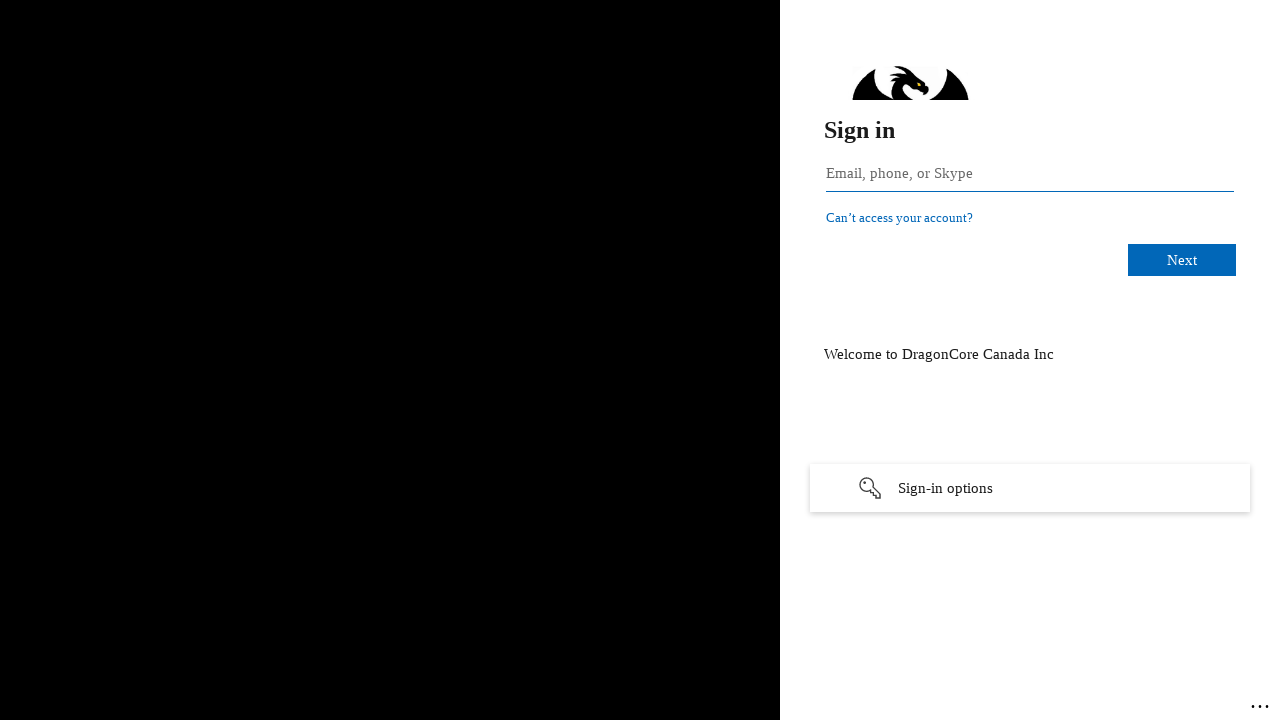

--- FILE ---
content_type: text/html; charset=utf-8
request_url: https://login.microsoftonline.com/aa512312-516f-49d1-94b5-68026dbd9c23/oauth2/v2.0/authorize?client_id=9a84dd58-1f47-417f-ae67-7cb8d7285ca5&redirect_uri=https%3A%2F%2F1sthussars.azurewebsites.net%2Fsignin-oidc&response_type=code&prompt=select_account&scope=openid%20profile%20offline_access%20User.Read.All&code_challenge=BO1e7NqZl46nnoG9ji-Oj7P5fqAtx2eRwR9puTmbQCc&code_challenge_method=S256&response_mode=form_post&nonce=638442015452682653.M2FlZjgxYWQtNDk3Ny00YWE3LWE5ZWEtNGZkOGFlNjk5OTQ2Zjk0YWFhZDYtNGQ2ZC00NTUyLWI1ODQtY2YzMTNkNDU0NTFj&client_info=1&x-client-brkrver=IDWeb.2.17.0.0&state=CfDJ8JkHa69JcklHltpE0hgQZgquduzcLmrANmNhhqEeopA30Go3tgXaYgN4zkPzVFCPYRi3tlipHty1bu_9blJrdLpczyINMYqtBSl6GBVdY4w7B9k_T0E6qmQI0ISBQdUZzD-nK8Pst0TAkIgv3ikdRs67yqHFQKfTGrlwWquQLbZDWEQu-U6ai8ZJKraHnDAkgnNpa0iKzZIt_AY8SIrjR7Gt9xfkoJlJnlerAah7NFawi3uq6WIiwG2tQEDrueRfDiReoaXDmmu77ucFa5uSO45MTg1ACfrRHzIdsv_sWZqRCzIpACybacVWNIpAvBOg4l1Mlanvd6hgem02j8Tdug0I0yyU3TPFznhL6YBciDt27nT2W3n9wWtxsdUjckA0cw5ODLm1ViahlAvsNrUeNge0BzszUargBNs1Sdj3rc7igLepN3VWJi3iGVqiRyy5cha9bDcLCFNpVfqveqSxEFlrG1uSKZmZOnHohhSJKGRK&x-client-SKU=ID_NET8_0&x-client-ver=7.3.1.0&sso_reload=true
body_size: 17560
content:


<!-- Copyright (C) Microsoft Corporation. All rights reserved. -->
<!DOCTYPE html>
<html dir="ltr" class="" lang="en">
<head>
    <title>Sign in to your account</title>
    <meta http-equiv="Content-Type" content="text/html; charset=UTF-8">
    <meta http-equiv="X-UA-Compatible" content="IE=edge">
    <meta name="viewport" content="width=device-width, initial-scale=1.0, maximum-scale=2.0, user-scalable=yes">
    <meta http-equiv="Pragma" content="no-cache">
    <meta http-equiv="Expires" content="-1">
    <link rel="preconnect" href="https://aadcdn.msauth.net" crossorigin>
<meta http-equiv="x-dns-prefetch-control" content="on">
<link rel="dns-prefetch" href="//aadcdn.msauth.net">
<link rel="dns-prefetch" href="//aadcdn.msftauth.net">

    <meta name="PageID" content="ConvergedSignIn" />
    <meta name="SiteID" content="" />
    <meta name="ReqLC" content="1033" />
    <meta name="LocLC" content="en-US" />


        <meta name="format-detection" content="telephone=no" />

    <noscript>
        <meta http-equiv="Refresh" content="0; URL=https://login.microsoftonline.com/jsdisabled" />
    </noscript>

    
    
<meta name="robots" content="none" />

<script type="text/javascript" nonce='iYVB9c-XtvzyZ4viiVFmfA'>//<![CDATA[
$Config={"fShowPersistentCookiesWarning":false,"urlMsaSignUp":"https://login.live.com/oauth20_authorize.srf?scope=openid+profile+email+offline_access\u0026response_type=code\u0026client_id=51483342-085c-4d86-bf88-cf50c7252078\u0026response_mode=form_post\u0026redirect_uri=https%3a%2f%2flogin.microsoftonline.com%2fcommon%2ffederation%2foauth2msa\u0026state=[base64]\u0026estsfed=1\u0026uaid=85d905864e22407ea8d503dc1b4142a3\u0026signup=1\u0026lw=1\u0026fl=easi2\u0026fci=9a84dd58-1f47-417f-ae67-7cb8d7285ca5","urlMsaLogout":"https://login.live.com/logout.srf?iframed_by=https%3a%2f%2flogin.microsoftonline.com","urlOtherIdpForget":"https://login.live.com/forgetme.srf?iframed_by=https%3a%2f%2flogin.microsoftonline.com","showCantAccessAccountLink":true,"arrExternalTrustedRealmFederatedIdps":[{"IdpType":400,"IdpSignInUrl":"https://login.live.com/oauth20_authorize.srf?scope=openid+profile+email+offline_access\u0026response_type=code\u0026client_id=51483342-085c-4d86-bf88-cf50c7252078\u0026response_mode=form_post\u0026redirect_uri=https%3a%2f%2flogin.microsoftonline.com%2fcommon%2ffederation%2foauth2msa\u0026state=[base64]\u0026estsfed=1\u0026uaid=85d905864e22407ea8d503dc1b4142a3\u0026fci=9a84dd58-1f47-417f-ae67-7cb8d7285ca5\u0026idp_hint=github.com","DisplayName":"GitHub","Promoted":false}],"fEnableShowResendCode":true,"iShowResendCodeDelay":90000,"sSMSCtryPhoneData":"AF~Afghanistan~93!!!AX~Åland Islands~358!!!AL~Albania~355!!!DZ~Algeria~213!!!AS~American Samoa~1!!!AD~Andorra~376!!!AO~Angola~244!!!AI~Anguilla~1!!!AG~Antigua and Barbuda~1!!!AR~Argentina~54!!!AM~Armenia~374!!!AW~Aruba~297!!!AC~Ascension Island~247!!!AU~Australia~61!!!AT~Austria~43!!!AZ~Azerbaijan~994!!!BS~Bahamas~1!!!BH~Bahrain~973!!!BD~Bangladesh~880!!!BB~Barbados~1!!!BY~Belarus~375!!!BE~Belgium~32!!!BZ~Belize~501!!!BJ~Benin~229!!!BM~Bermuda~1!!!BT~Bhutan~975!!!BO~Bolivia~591!!!BQ~Bonaire~599!!!BA~Bosnia and Herzegovina~387!!!BW~Botswana~267!!!BR~Brazil~55!!!IO~British Indian Ocean Territory~246!!!VG~British Virgin Islands~1!!!BN~Brunei~673!!!BG~Bulgaria~359!!!BF~Burkina Faso~226!!!BI~Burundi~257!!!CV~Cabo Verde~238!!!KH~Cambodia~855!!!CM~Cameroon~237!!!CA~Canada~1!!!KY~Cayman Islands~1!!!CF~Central African Republic~236!!!TD~Chad~235!!!CL~Chile~56!!!CN~China~86!!!CX~Christmas Island~61!!!CC~Cocos (Keeling) Islands~61!!!CO~Colombia~57!!!KM~Comoros~269!!!CG~Congo~242!!!CD~Congo (DRC)~243!!!CK~Cook Islands~682!!!CR~Costa Rica~506!!!CI~Côte d\u0027Ivoire~225!!!HR~Croatia~385!!!CU~Cuba~53!!!CW~Curaçao~599!!!CY~Cyprus~357!!!CZ~Czechia~420!!!DK~Denmark~45!!!DJ~Djibouti~253!!!DM~Dominica~1!!!DO~Dominican Republic~1!!!EC~Ecuador~593!!!EG~Egypt~20!!!SV~El Salvador~503!!!GQ~Equatorial Guinea~240!!!ER~Eritrea~291!!!EE~Estonia~372!!!ET~Ethiopia~251!!!FK~Falkland Islands~500!!!FO~Faroe Islands~298!!!FJ~Fiji~679!!!FI~Finland~358!!!FR~France~33!!!GF~French Guiana~594!!!PF~French Polynesia~689!!!GA~Gabon~241!!!GM~Gambia~220!!!GE~Georgia~995!!!DE~Germany~49!!!GH~Ghana~233!!!GI~Gibraltar~350!!!GR~Greece~30!!!GL~Greenland~299!!!GD~Grenada~1!!!GP~Guadeloupe~590!!!GU~Guam~1!!!GT~Guatemala~502!!!GG~Guernsey~44!!!GN~Guinea~224!!!GW~Guinea-Bissau~245!!!GY~Guyana~592!!!HT~Haiti~509!!!HN~Honduras~504!!!HK~Hong Kong SAR~852!!!HU~Hungary~36!!!IS~Iceland~354!!!IN~India~91!!!ID~Indonesia~62!!!IR~Iran~98!!!IQ~Iraq~964!!!IE~Ireland~353!!!IM~Isle of Man~44!!!IL~Israel~972!!!IT~Italy~39!!!JM~Jamaica~1!!!JP~Japan~81!!!JE~Jersey~44!!!JO~Jordan~962!!!KZ~Kazakhstan~7!!!KE~Kenya~254!!!KI~Kiribati~686!!!KR~Korea~82!!!KW~Kuwait~965!!!KG~Kyrgyzstan~996!!!LA~Laos~856!!!LV~Latvia~371!!!LB~Lebanon~961!!!LS~Lesotho~266!!!LR~Liberia~231!!!LY~Libya~218!!!LI~Liechtenstein~423!!!LT~Lithuania~370!!!LU~Luxembourg~352!!!MO~Macao SAR~853!!!MG~Madagascar~261!!!MW~Malawi~265!!!MY~Malaysia~60!!!MV~Maldives~960!!!ML~Mali~223!!!MT~Malta~356!!!MH~Marshall Islands~692!!!MQ~Martinique~596!!!MR~Mauritania~222!!!MU~Mauritius~230!!!YT~Mayotte~262!!!MX~Mexico~52!!!FM~Micronesia~691!!!MD~Moldova~373!!!MC~Monaco~377!!!MN~Mongolia~976!!!ME~Montenegro~382!!!MS~Montserrat~1!!!MA~Morocco~212!!!MZ~Mozambique~258!!!MM~Myanmar~95!!!NA~Namibia~264!!!NR~Nauru~674!!!NP~Nepal~977!!!NL~Netherlands~31!!!NC~New Caledonia~687!!!NZ~New Zealand~64!!!NI~Nicaragua~505!!!NE~Niger~227!!!NG~Nigeria~234!!!NU~Niue~683!!!NF~Norfolk Island~672!!!KP~North Korea~850!!!MK~North Macedonia~389!!!MP~Northern Mariana Islands~1!!!NO~Norway~47!!!OM~Oman~968!!!PK~Pakistan~92!!!PW~Palau~680!!!PS~Palestinian Authority~970!!!PA~Panama~507!!!PG~Papua New Guinea~675!!!PY~Paraguay~595!!!PE~Peru~51!!!PH~Philippines~63!!!PL~Poland~48!!!PT~Portugal~351!!!PR~Puerto Rico~1!!!QA~Qatar~974!!!RE~Réunion~262!!!RO~Romania~40!!!RU~Russia~7!!!RW~Rwanda~250!!!BL~Saint Barthélemy~590!!!KN~Saint Kitts and Nevis~1!!!LC~Saint Lucia~1!!!MF~Saint Martin~590!!!PM~Saint Pierre and Miquelon~508!!!VC~Saint Vincent and the Grenadines~1!!!WS~Samoa~685!!!SM~San Marino~378!!!ST~São Tomé and Príncipe~239!!!SA~Saudi Arabia~966!!!SN~Senegal~221!!!RS~Serbia~381!!!SC~Seychelles~248!!!SL~Sierra Leone~232!!!SG~Singapore~65!!!SX~Sint Maarten~1!!!SK~Slovakia~421!!!SI~Slovenia~386!!!SB~Solomon Islands~677!!!SO~Somalia~252!!!ZA~South Africa~27!!!SS~South Sudan~211!!!ES~Spain~34!!!LK~Sri Lanka~94!!!SH~St Helena, Ascension, and Tristan da Cunha~290!!!SD~Sudan~249!!!SR~Suriname~597!!!SJ~Svalbard~47!!!SZ~Swaziland~268!!!SE~Sweden~46!!!CH~Switzerland~41!!!SY~Syria~963!!!TW~Taiwan~886!!!TJ~Tajikistan~992!!!TZ~Tanzania~255!!!TH~Thailand~66!!!TL~Timor-Leste~670!!!TG~Togo~228!!!TK~Tokelau~690!!!TO~Tonga~676!!!TT~Trinidad and Tobago~1!!!TA~Tristan da Cunha~290!!!TN~Tunisia~216!!!TR~Turkey~90!!!TM~Turkmenistan~993!!!TC~Turks and Caicos Islands~1!!!TV~Tuvalu~688!!!VI~U.S. Virgin Islands~1!!!UG~Uganda~256!!!UA~Ukraine~380!!!AE~United Arab Emirates~971!!!GB~United Kingdom~44!!!US~United States~1!!!UY~Uruguay~598!!!UZ~Uzbekistan~998!!!VU~Vanuatu~678!!!VA~Vatican City~39!!!VE~Venezuela~58!!!VN~Vietnam~84!!!WF~Wallis and Futuna~681!!!YE~Yemen~967!!!ZM~Zambia~260!!!ZW~Zimbabwe~263","fUseInlinePhoneNumber":true,"fDetectBrowserCapabilities":true,"fUseMinHeight":true,"fShouldSupportTargetCredentialForRecovery":true,"fAvoidNewOtcGenerationWhenAlreadySent":true,"fUseCertificateInterstitialView":true,"fIsPasskeySupportEnabled":true,"arrPromotedFedCredTypes":[],"fShowUserAlreadyExistErrorHandling":true,"fBlockOnAppleEmailClaimError":true,"fIsVerifiableCredentialsSupportEnabled":true,"iVerifiableCredentialPresentationPollingIntervalSeconds":0.5,"iVerifiableCredentialPresentationPollingTimeoutSeconds":300,"fIsQrPinEnabled":true,"fPasskeyAssertionRedirect":true,"fFixUrlExternalIdpFederation":true,"fEnableBackButtonBugFix":true,"fEnableTotalLossRecovery":true,"fUpdatePromotedCredTypesOrder":true,"fUseNewPromotedCredsComponent":true,"urlSessionState":"https://login.microsoftonline.com/common/DeviceCodeStatus","urlResetPassword":"https://passwordreset.microsoftonline.com/?ru=https%3a%2f%2flogin.microsoftonline.com%2faa512312-516f-49d1-94b5-68026dbd9c23%2freprocess%3fctx%[base64]\u0026mkt=en-US\u0026hosted=0\u0026device_platform=macOS","urlMsaResetPassword":"https://account.live.com/password/reset?wreply=https%3a%2f%2flogin.microsoftonline.com%2faa512312-516f-49d1-94b5-68026dbd9c23%2freprocess%3fctx%[base64]\u0026mkt=en-US","fFixUrlResetPassword":true,"urlGetCredentialType":"https://login.microsoftonline.com/common/GetCredentialType?mkt=en-US","urlGetRecoveryCredentialType":"https://login.microsoftonline.com/common/getrecoverycredentialtype?mkt=en-US","urlGetOneTimeCode":"https://login.microsoftonline.com/common/GetOneTimeCode","urlLogout":"https://login.microsoftonline.com/aa512312-516f-49d1-94b5-68026dbd9c23/uxlogout","urlForget":"https://login.microsoftonline.com/forgetuser","urlDisambigRename":"https://go.microsoft.com/fwlink/p/?LinkID=733247","urlGoToAADError":"https://login.live.com/oauth20_authorize.srf?scope=openid+profile+email+offline_access\u0026response_type=code\u0026client_id=51483342-085c-4d86-bf88-cf50c7252078\u0026response_mode=form_post\u0026redirect_uri=https%3a%2f%2flogin.microsoftonline.com%2fcommon%2ffederation%2foauth2msa\u0026state=[base64]\u0026estsfed=1\u0026uaid=85d905864e22407ea8d503dc1b4142a3\u0026fci=9a84dd58-1f47-417f-ae67-7cb8d7285ca5","urlDeviceFingerprinting":"","urlPIAEndAuth":"https://login.microsoftonline.com/common/PIA/EndAuth","urlStartTlr":"https://login.microsoftonline.com/aa512312-516f-49d1-94b5-68026dbd9c23/tlr/start","fKMSIEnabled":false,"iLoginMode":1,"fAllowPhoneSignIn":true,"fAllowPhoneInput":true,"fAllowSkypeNameLogin":true,"iMaxPollErrors":5,"iPollingTimeout":300,"srsSuccess":true,"fShowSwitchUser":true,"arrValErrs":["16000"],"sErrorCode":"16000","sWAMExtension":"ppnbnpeolgkicgegkbkbjmhlideopiji","sWAMChannel":"53ee284d-920a-4b59-9d30-a60315b26836","sErrTxt":"","sResetPasswordPrefillParam":"username","onPremPasswordValidationConfig":{"isUserRealmPrecheckEnabled":true},"fSwitchDisambig":true,"oCancelPostParams":{"error":"access_denied","error_subcode":"cancel","state":"[base64]","canary":"BtQceDF5Pekd62vsH8dk+IRfvsrifidqUM9ACY4T94Q=5:1:CANARY:jOBFiYmMbhKt8lDsfOzoI2fDTkTKrwaMlzyhaUjVv6o="},"iRemoteNgcPollingType":2,"fUseNewNoPasswordTypes":true,"urlAadSignup":"https://signup.microsoft.com/signup?sku=teams_commercial_trial\u0026origin=ests\u0026culture=en-US","urlTenantedEndpointFormat":"https://login.microsoftonline.com/{0}/oauth2/v2.0/authorize?client_id=9a84dd58-1f47-417f-ae67-7cb8d7285ca5\u0026redirect_uri=https%3a%2f%2f1sthussars.azurewebsites.net%2fsignin-oidc\u0026response_type=code\u0026prompt=select_account\u0026scope=openid+profile+offline_access+User.Read.All\u0026code_challenge=BO1e7NqZl46nnoG9ji-Oj7P5fqAtx2eRwR9puTmbQCc\u0026code_challenge_method=S256\u0026response_mode=form_post\u0026nonce=638442015452682653.M2FlZjgxYWQtNDk3Ny00YWE3LWE5ZWEtNGZkOGFlNjk5OTQ2Zjk0YWFhZDYtNGQ2ZC00NTUyLWI1ODQtY2YzMTNkNDU0NTFj\u0026client_info=1\u0026x-client-brkrver=IDWeb.2.17.0.0\u0026state=[base64]\u0026x-client-SKU=ID_NET8_0\u0026x-client-ver=7.3.1.0\u0026sso_reload=true\u0026allowbacktocommon=True","sCloudInstanceName":"microsoftonline.com","fShowSignInOptionsAsButton":true,"fUseNewPhoneSignInError":true,"fIsUpdatedAutocompleteEnabled":true,"fActivateFocusOnApprovalNumberRemoteNGC":true,"fIsPasskey":true,"fEnableDFPIntegration":true,"fEnableCenterFocusedApprovalNumber":true,"fShowPassKeyErrorUCP":true,"fFixPhoneDisambigSignupRedirect":true,"fEnableQrCodeA11YFixes":true,"fEnablePasskeyAwpError":true,"fEnableAuthenticatorTimeoutFix":true,"fEnablePasskeyAutofillUI":true,"sCrossDomainCanary":"[base64]","arrExcludedDisplayNames":["unknown"],"fFixShowRevealPassword":true,"fRemoveTLRFragment":true,"iMaxStackForKnockoutAsyncComponents":10000,"fShowButtons":true,"urlCdn":"https://aadcdn.msauth.net/shared/1.0/","urlDefaultFavicon":"https://aadcdn.msauthimages.net/dbd5a2dd-zyg2aqimqclewn8dgmslkgimzaab-tcxqqskb-uxpxk/logintenantbranding/0/favicon?ts=638236596913971134","urlFooterTOU":"https://www.microsoft.com/en-US/servicesagreement/","urlFooterPrivacy":"https://privacy.microsoft.com/en-US/privacystatement","urlPost":"https://login.microsoftonline.com/aa512312-516f-49d1-94b5-68026dbd9c23/login","urlPostAad":"https://login.microsoftonline.com/aa512312-516f-49d1-94b5-68026dbd9c23/login","urlPostMsa":"https://login.live.com/ppsecure/partnerpost.srf?scope=openid+profile+email+offline_access\u0026response_type=code\u0026client_id=51483342-085c-4d86-bf88-cf50c7252078\u0026response_mode=form_post\u0026redirect_uri=https%3a%2f%2flogin.microsoftonline.com%2fcommon%2ffederation%2foauth2msa\u0026state=[base64]\u0026flow=fido\u0026estsfed=1\u0026uaid=85d905864e22407ea8d503dc1b4142a3\u0026fci=9a84dd58-1f47-417f-ae67-7cb8d7285ca5","urlRefresh":"https://login.microsoftonline.com/aa512312-516f-49d1-94b5-68026dbd9c23/reprocess?ctx=[base64]\u0026prompt=select_account","urlCancel":"https://1sthussars.azurewebsites.net/signin-oidc","urlResume":"https://login.microsoftonline.com/aa512312-516f-49d1-94b5-68026dbd9c23/resume?ctx=[base64]","iPawnIcon":0,"iPollingInterval":1,"sPOST_Username":"","fEnableNumberMatching":true,"sFT":"[base64]","sFTName":"flowToken","sSessionIdentifierName":"code","sCtx":"[base64]","iProductIcon":-1,"fEnableOneDSClientTelemetry":true,"urlReportPageLoad":"https://login.microsoftonline.com/common/instrumentation/reportpageload?mkt=en-US","staticTenantBranding":[{"Locale":0,"BannerLogo":"https://aadcdn.msauthimages.net/dbd5a2dd-zyg2aqimqclewn8dgmslkgimzaab-tcxqqskb-uxpxk/logintenantbranding/0/bannerlogo?ts=637710296800268225","TileLogo":"https://aadcdn.msauthimages.net/dbd5a2dd-zyg2aqimqclewn8dgmslkgimzaab-tcxqqskb-uxpxk/logintenantbranding/0/tilelogo?ts=637710296805343074","TileDarkLogo":"https://aadcdn.msauthimages.net/dbd5a2dd-zyg2aqimqclewn8dgmslkgimzaab-tcxqqskb-uxpxk/logintenantbranding/0/squarelogodark?ts=637710296812203597","Illustration":"https://aadcdn.msauthimages.net/dbd5a2dd-zyg2aqimqclewn8dgmslkgimzaab-tcxqqskb-uxpxk/logintenantbranding/0/illustration?ts=637711124343124349","BackgroundColor":"#000000","BoilerPlateText":"<p>Welcome to DragonCore Canada Inc</p>\n","KeepMeSignedInDisabled":false,"UseTransparentLightBox":false,"LayoutTemplateConfig":{"showHeader":false,"headerLogo":"","layoutType":1,"hideCantAccessYourAccount":false,"hideForgotMyPassword":false,"hideResetItNow":false,"hideAccountResetCredentials":false,"showFooter":false,"hideTOU":false,"hidePrivacy":false},"Favicon":"https://aadcdn.msauthimages.net/dbd5a2dd-zyg2aqimqclewn8dgmslkgimzaab-tcxqqskb-uxpxk/logintenantbranding/0/favicon?ts=638236596913971134"}],"oAppCobranding":{},"iBackgroundImage":4,"arrSessions":[],"fApplicationInsightsEnabled":false,"iApplicationInsightsEnabledPercentage":0,"urlSetDebugMode":"https://login.microsoftonline.com/common/debugmode","fEnableCssAnimation":true,"fDisableAnimationIfAnimationEndUnsupported":true,"fAllowGrayOutLightBox":true,"fUseMsaSessionState":true,"fIsRemoteNGCSupported":true,"desktopSsoConfig":{"isEdgeAnaheimAllowed":true,"iwaEndpointUrlFormat":"https://autologon.microsoftazuread-sso.com/{0}/winauth/sso?client-request-id=85d90586-4e22-407e-a8d5-03dc1b4142a3","iwaSsoProbeUrlFormat":"https://autologon.microsoftazuread-sso.com/{0}/winauth/ssoprobe?client-request-id=85d90586-4e22-407e-a8d5-03dc1b4142a3","iwaIFrameUrlFormat":"https://autologon.microsoftazuread-sso.com/{0}/winauth/iframe?client-request-id=85d90586-4e22-407e-a8d5-03dc1b4142a3\u0026isAdalRequest=False","iwaRequestTimeoutInMs":10000,"startDesktopSsoOnPageLoad":false,"progressAnimationTimeout":10000,"isEdgeAllowed":false,"minDssoEdgeVersion":"17","isSafariAllowed":true,"redirectUri":"https://1sthussars.azurewebsites.net/signin-oidc","redirectDssoErrorPostParams":{"error":"interaction_required","error_description":"Seamless single sign on failed for the user. This can happen if the user is unable to access on premises AD or intranet zone is not configured correctly Trace ID: 2f07c6e0-e0c8-4c7b-8d19-967b30f4b700 Correlation ID: 85d90586-4e22-407e-a8d5-03dc1b4142a3 Timestamp: 2026-01-20 02:39:39Z","state":"[base64]","canary":"BtQceDF5Pekd62vsH8dk+IRfvsrifidqUM9ACY4T94Q=5:1:CANARY:jOBFiYmMbhKt8lDsfOzoI2fDTkTKrwaMlzyhaUjVv6o="},"isIEAllowedForSsoProbe":true,"edgeRedirectUri":"https://autologon.microsoftazuread-sso.com/aa512312-516f-49d1-94b5-68026dbd9c23/winauth/sso/edgeredirect?client-request-id=85d90586-4e22-407e-a8d5-03dc1b4142a3\u0026origin=login.microsoftonline.com\u0026is_redirected=1","isFlowTokenPassedInEdge":true},"urlLogin":"https://login.microsoftonline.com/aa512312-516f-49d1-94b5-68026dbd9c23/reprocess?ctx=[base64]","urlDssoStatus":"https://login.microsoftonline.com/common/instrumentation/dssostatus","iSessionPullType":2,"fUseSameSite":true,"iAllowedIdentities":2,"uiflavor":1001,"urlFidoHelp":"https://go.microsoft.com/fwlink/?linkid=2013738","fShouldPlatformKeyBeSuppressed":true,"urlFidoLogin":"https://login.microsoft.com/aa512312-516f-49d1-94b5-68026dbd9c23/fido/get?uiflavor=Web","fIsFidoSupported":true,"fLoadStringCustomizationPromises":true,"fUseAlternateTextForSwitchToCredPickerLink":true,"fOfflineAccountVisible":false,"fEnableUserStateFix":true,"fAccessPassSupported":true,"fShowAccessPassPeek":true,"fUpdateSessionPollingLogic":true,"fEnableShowPickerCredObservable":true,"fFetchSessionsSkipDsso":true,"fIsCiamUserFlowUxNewLogicEnabled":true,"fUseNonMicrosoftDefaultBrandingForCiam":true,"sCompanyDisplayName":"DragonCore Canada Inc","fRemoveCustomCss":true,"fFixUICrashForApiRequestHandler":true,"fShowUpdatedKoreanPrivacyFooter":true,"fUsePostCssHotfix":true,"fFixUserFlowBranding":true,"fIsQrCodePinSupported":true,"fEnablePasskeyNullFix":true,"fEnableRefreshCookiesFix":true,"fEnableWebNativeBridgeInterstitialUx":true,"fEnableWindowParentingFix":true,"fEnableNativeBridgeErrors":true,"urlAcmaServerPath":"https://login.microsoftonline.com","sTenantId":"aa512312-516f-49d1-94b5-68026dbd9c23","sMkt":"en-US","fIsDesktop":true,"fUpdateConfigInit":true,"fLogDisallowedCssProperties":true,"fDisallowExternalFonts":true,"sFidoChallenge":"O.eyJ0eXAiOiJKV1QiLCJhbGciOiJSUzI1NiIsIng1dCI6IlBjWDk4R1g0MjBUMVg2c0JEa3poUW1xZ3dNVSJ9.eyJhdWQiOiJ1cm46bWljcm9zb2Z0OmZpZG86Y2hhbGxlbmdlIiwiaXNzIjoiaHR0cHM6Ly9sb2dpbi5taWNyb3NvZnQuY29tIiwiaWF0IjoxNzY4ODc2Nzc5LCJuYmYiOjE3Njg4NzY3NzksImV4cCI6MTc2ODg3NzA3OX0.[base64]","scid":1013,"hpgact":1800,"hpgid":1104,"pgid":"ConvergedSignIn","apiCanary":"[base64]","canary":"BtQceDF5Pekd62vsH8dk+IRfvsrifidqUM9ACY4T94Q=5:1:CANARY:jOBFiYmMbhKt8lDsfOzoI2fDTkTKrwaMlzyhaUjVv6o=","sCanaryTokenName":"canary","fSkipRenderingNewCanaryToken":false,"fEnableNewCsrfProtection":true,"correlationId":"85d90586-4e22-407e-a8d5-03dc1b4142a3","sessionId":"2f07c6e0-e0c8-4c7b-8d19-967b30f4b700","sRingId":"R4","locale":{"mkt":"en-US","lcid":1033},"slMaxRetry":2,"slReportFailure":true,"strings":{"desktopsso":{"authenticatingmessage":"Trying to sign you in"}},"enums":{"ClientMetricsModes":{"None":0,"SubmitOnPost":1,"SubmitOnRedirect":2,"InstrumentPlt":4}},"urls":{"instr":{"pageload":"https://login.microsoftonline.com/common/instrumentation/reportpageload","dssostatus":"https://login.microsoftonline.com/common/instrumentation/dssostatus"}},"browser":{"ltr":1,"Chrome":1,"_Mac":1,"_M131":1,"_D0":1,"Full":1,"RE_WebKit":1,"b":{"name":"Chrome","major":131,"minor":0},"os":{"name":"OSX","version":"10.15.7"},"V":"131.0"},"watson":{"url":"/common/handlers/watson","bundle":"https://aadcdn.msauth.net/ests/2.1/content/cdnbundles/watson.min_q5ptmu8aniymd4ftuqdkda2.js","sbundle":"https://aadcdn.msauth.net/ests/2.1/content/cdnbundles/watsonsupportwithjquery.3.5.min_dc940oomzau4rsu8qesnvg2.js","fbundle":"https://aadcdn.msauth.net/ests/2.1/content/cdnbundles/frameworksupport.min_oadrnc13magb009k4d20lg2.js","resetErrorPeriod":5,"maxCorsErrors":-1,"maxInjectErrors":5,"maxErrors":10,"maxTotalErrors":3,"expSrcs":["https://login.microsoftonline.com","https://aadcdn.msauth.net/","https://aadcdn.msftauth.net/",".login.microsoftonline.com"],"envErrorRedirect":true,"envErrorUrl":"/common/handlers/enverror"},"loader":{"cdnRoots":["https://aadcdn.msauth.net/","https://aadcdn.msftauth.net/"],"logByThrowing":true,"tenantBrandingCdnRoots":["aadcdn.msauthimages.net","aadcdn.msftauthimages.net"]},"serverDetails":{"slc":"ProdSlices","dc":"NCUS","ri":"CH0XXXX","ver":{"v":[2,1,23173,3]},"rt":"2026-01-20T02:39:39","et":40},"clientEvents":{"enabled":true,"telemetryEnabled":true,"useOneDSEventApi":true,"flush":60000,"autoPost":true,"autoPostDelay":1000,"minEvents":1,"maxEvents":1,"pltDelay":500,"appInsightsConfig":{"instrumentationKey":"69adc3c768bd4dc08c19416121249fcc-66f1668a-797b-4249-95e3-6c6651768c28-7293","webAnalyticsConfiguration":{"autoCapture":{"jsError":true}}},"defaultEventName":"IDUX_ESTSClientTelemetryEvent_WebWatson","serviceID":3,"endpointUrl":""},"fApplyAsciiRegexOnInput":true,"country":"US","fBreakBrandingSigninString":true,"bsso":{"states":{"START":"start","INPROGRESS":"in-progress","END":"end","END_SSO":"end-sso","END_USERS":"end-users"},"nonce":"AwABEgEAAAADAOz_BQD0_5SD_jBQ95yb5BsCPnsPlQSkSMrfWMDSryGb8Cpn1Uv5Pa4xg14iyyCZ-u4auZZQyNihv32NNcerwW7NclaTSAwgAA","overallTimeoutMs":4000,"telemetry":{"type":"ChromeSsoTelemetry","nonce":"AwABDwEAAAADAOz_BQD0__eUsaAo_tn-aZg1-q3q7sbTxTnwA_R2b6LC5Uspv_Y81yK81jopgRxVZOjFl-4kTCr1ojqdGlYfnAAOjdbsSBnQdl7_OFM-QFR0EiAfPAJLIAA","reportStates":[]},"redirectEndStates":["end"],"cookieNames":{"aadSso":"AADSSO","winSso":"ESTSSSO","ssoTiles":"ESTSSSOTILES","ssoPulled":"SSOCOOKIEPULLED","userList":"ESTSUSERLIST"},"type":"chrome","reason":"Pull suppressed because it was already attempted and the current URL was reloaded."},"urlNoCookies":"https://login.microsoftonline.com/cookiesdisabled","fTrimChromeBssoUrl":true,"inlineMode":5,"fShowCopyDebugDetailsLink":true,"fTenantBrandingCdnAddEventHandlers":true,"fAddTryCatchForIFrameRedirects":true};
//]]></script> 
<script type="text/javascript" nonce='iYVB9c-XtvzyZ4viiVFmfA'>//<![CDATA[
!function(){var e=window,r=e.$Debug=e.$Debug||{},t=e.$Config||{};if(!r.appendLog){var n=[],o=0;r.appendLog=function(e){var r=t.maxDebugLog||25,i=(new Date).toUTCString()+":"+e;n.push(o+":"+i),n.length>r&&n.shift(),o++},r.getLogs=function(){return n}}}(),function(){function e(e,r){function t(i){var a=e[i];if(i<n-1){return void(o.r[a]?t(i+1):o.when(a,function(){t(i+1)}))}r(a)}var n=e.length;t(0)}function r(e,r,i){function a(){var e=!!s.method,o=e?s.method:i[0],a=s.extraArgs||[],u=n.$WebWatson;try{
var c=t(i,!e);if(a&&a.length>0){for(var d=a.length,l=0;l<d;l++){c.push(a[l])}}o.apply(r,c)}catch(e){return void(u&&u.submitFromException&&u.submitFromException(e))}}var s=o.r&&o.r[e];return r=r||this,s&&(s.skipTimeout?a():n.setTimeout(a,0)),s}function t(e,r){return Array.prototype.slice.call(e,r?1:0)}var n=window;n.$Do||(n.$Do={"q":[],"r":[],"removeItems":[],"lock":0,"o":[]});var o=n.$Do;o.when=function(t,n){function i(e){r(e,a,s)||o.q.push({"id":e,"c":a,"a":s})}var a=0,s=[],u=1;"function"==typeof n||(a=n,
u=2);for(var c=u;c<arguments.length;c++){s.push(arguments[c])}t instanceof Array?e(t,i):i(t)},o.register=function(e,t,n){if(!o.r[e]){o.o.push(e);var i={};if(t&&(i.method=t),n&&(i.skipTimeout=n),arguments&&arguments.length>3){i.extraArgs=[];for(var a=3;a<arguments.length;a++){i.extraArgs.push(arguments[a])}}o.r[e]=i,o.lock++;try{for(var s=0;s<o.q.length;s++){var u=o.q[s];u.id==e&&r(e,u.c,u.a)&&o.removeItems.push(u)}}catch(e){throw e}finally{if(0===--o.lock){for(var c=0;c<o.removeItems.length;c++){
for(var d=o.removeItems[c],l=0;l<o.q.length;l++){if(o.q[l]===d){o.q.splice(l,1);break}}}o.removeItems=[]}}}},o.unregister=function(e){o.r[e]&&delete o.r[e]}}(),function(e,r){function t(){if(!a){if(!r.body){return void setTimeout(t)}a=!0,e.$Do.register("doc.ready",0,!0)}}function n(){if(!s){if(!r.body){return void setTimeout(n)}t(),s=!0,e.$Do.register("doc.load",0,!0),i()}}function o(e){(r.addEventListener||"load"===e.type||"complete"===r.readyState)&&t()}function i(){
r.addEventListener?(r.removeEventListener("DOMContentLoaded",o,!1),e.removeEventListener("load",n,!1)):r.attachEvent&&(r.detachEvent("onreadystatechange",o),e.detachEvent("onload",n))}var a=!1,s=!1;if("complete"===r.readyState){return void setTimeout(n)}!function(){r.addEventListener?(r.addEventListener("DOMContentLoaded",o,!1),e.addEventListener("load",n,!1)):r.attachEvent&&(r.attachEvent("onreadystatechange",o),e.attachEvent("onload",n))}()}(window,document),function(){function e(){
return f.$Config||f.ServerData||{}}function r(e,r){var t=f.$Debug;t&&t.appendLog&&(r&&(e+=" '"+(r.src||r.href||"")+"'",e+=", id:"+(r.id||""),e+=", async:"+(r.async||""),e+=", defer:"+(r.defer||"")),t.appendLog(e))}function t(){var e=f.$B;if(void 0===d){if(e){d=e.IE}else{var r=f.navigator.userAgent;d=-1!==r.indexOf("MSIE ")||-1!==r.indexOf("Trident/")}}return d}function n(){var e=f.$B;if(void 0===l){if(e){l=e.RE_Edge}else{var r=f.navigator.userAgent;l=-1!==r.indexOf("Edge")}}return l}function o(e){
var r=e.indexOf("?"),t=r>-1?r:e.length,n=e.lastIndexOf(".",t);return e.substring(n,n+v.length).toLowerCase()===v}function i(){var r=e();return(r.loader||{}).slReportFailure||r.slReportFailure||!1}function a(){return(e().loader||{}).redirectToErrorPageOnLoadFailure||!1}function s(){return(e().loader||{}).logByThrowing||!1}function u(e){if(!t()&&!n()){return!1}var r=e.src||e.href||"";if(!r){return!0}if(o(r)){var i,a,s;try{i=e.sheet,a=i&&i.cssRules,s=!1}catch(e){s=!0}if(i&&!a&&s){return!0}
if(i&&a&&0===a.length){return!0}}return!1}function c(){function t(e){g.getElementsByTagName("head")[0].appendChild(e)}function n(e,r,t,n){var u=null;return u=o(e)?i(e):"script"===n.toLowerCase()?a(e):s(e,n),r&&(u.id=r),"function"==typeof u.setAttribute&&(u.setAttribute("crossorigin","anonymous"),t&&"string"==typeof t&&u.setAttribute("integrity",t)),u}function i(e){var r=g.createElement("link");return r.rel="stylesheet",r.type="text/css",r.href=e,r}function a(e){
var r=g.createElement("script"),t=g.querySelector("script[nonce]");if(r.type="text/javascript",r.src=e,r.defer=!1,r.async=!1,t){var n=t.nonce||t.getAttribute("nonce");r.setAttribute("nonce",n)}return r}function s(e,r){var t=g.createElement(r);return t.src=e,t}function d(e,r){if(e&&e.length>0&&r){for(var t=0;t<e.length;t++){if(-1!==r.indexOf(e[t])){return!0}}}return!1}function l(r){if(e().fTenantBrandingCdnAddEventHandlers){var t=d(E,r)?E:b;if(!(t&&t.length>1)){return r}for(var n=0;n<t.length;n++){
if(-1!==r.indexOf(t[n])){var o=t[n+1<t.length?n+1:0],i=r.substring(t[n].length);return"https://"!==t[n].substring(0,"https://".length)&&(o="https://"+o,i=i.substring("https://".length)),o+i}}return r}if(!(b&&b.length>1)){return r}for(var a=0;a<b.length;a++){if(0===r.indexOf(b[a])){return b[a+1<b.length?a+1:0]+r.substring(b[a].length)}}return r}function f(e,t,n,o){if(r("[$Loader]: "+(L.failMessage||"Failed"),o),w[e].retry<y){return w[e].retry++,h(e,t,n),void c._ReportFailure(w[e].retry,w[e].srcPath)}n&&n()}
function v(e,t,n,o){if(u(o)){return f(e,t,n,o)}r("[$Loader]: "+(L.successMessage||"Loaded"),o),h(e+1,t,n);var i=w[e].onSuccess;"function"==typeof i&&i(w[e].srcPath)}function h(e,o,i){if(e<w.length){var a=w[e];if(!a||!a.srcPath){return void h(e+1,o,i)}a.retry>0&&(a.srcPath=l(a.srcPath),a.origId||(a.origId=a.id),a.id=a.origId+"_Retry_"+a.retry);var s=n(a.srcPath,a.id,a.integrity,a.tagName);s.onload=function(){v(e,o,i,s)},s.onerror=function(){f(e,o,i,s)},s.onreadystatechange=function(){
"loaded"===s.readyState?setTimeout(function(){v(e,o,i,s)},500):"complete"===s.readyState&&v(e,o,i,s)},t(s),r("[$Loader]: Loading '"+(a.srcPath||"")+"', id:"+(a.id||""))}else{o&&o()}}var p=e(),y=p.slMaxRetry||2,m=p.loader||{},b=m.cdnRoots||[],E=m.tenantBrandingCdnRoots||[],L=this,w=[];L.retryOnError=!0,L.successMessage="Loaded",L.failMessage="Error",L.Add=function(e,r,t,n,o,i){e&&w.push({"srcPath":e,"id":r,"retry":n||0,"integrity":t,"tagName":o||"script","onSuccess":i})},L.AddForReload=function(e,r){
var t=e.src||e.href||"";L.Add(t,"AddForReload",e.integrity,1,e.tagName,r)},L.AddIf=function(e,r,t){e&&L.Add(r,t)},L.Load=function(e,r){h(0,e,r)}}var d,l,f=window,g=f.document,v=".css";c.On=function(e,r,t){if(!e){throw"The target element must be provided and cannot be null."}r?c.OnError(e,t):c.OnSuccess(e,t)},c.OnSuccess=function(e,t){if(!e){throw"The target element must be provided and cannot be null."}if(u(e)){return c.OnError(e,t)}var n=e.src||e.href||"",o=i(),s=a();r("[$Loader]: Loaded",e);var d=new c
;d.failMessage="Reload Failed",d.successMessage="Reload Success",d.Load(null,function(){if(o){throw"Unexpected state. ResourceLoader.Load() failed despite initial load success. ['"+n+"']"}s&&(document.location.href="/error.aspx?err=504")})},c.OnError=function(e,t){var n=e.src||e.href||"",o=i(),s=a();if(!e){throw"The target element must be provided and cannot be null."}r("[$Loader]: Failed",e);var u=new c;u.failMessage="Reload Failed",u.successMessage="Reload Success",u.AddForReload(e,t),
u.Load(null,function(){if(o){throw"Failed to load external resource ['"+n+"']"}s&&(document.location.href="/error.aspx?err=504")}),c._ReportFailure(0,n)},c._ReportFailure=function(e,r){if(s()&&!t()){throw"[Retry "+e+"] Failed to load external resource ['"+r+"'], reloading from fallback CDN endpoint"}},f.$Loader=c}(),function(){function e(){if(!E){var e=new h.$Loader;e.AddIf(!h.jQuery,y.sbundle,"WebWatson_DemandSupport"),y.sbundle=null,delete y.sbundle,e.AddIf(!h.$Api,y.fbundle,"WebWatson_DemandFramework"),
y.fbundle=null,delete y.fbundle,e.Add(y.bundle,"WebWatson_DemandLoaded"),e.Load(r,t),E=!0}}function r(){if(h.$WebWatson){if(h.$WebWatson.isProxy){return void t()}m.when("$WebWatson.full",function(){for(;b.length>0;){var e=b.shift();e&&h.$WebWatson[e.cmdName].apply(h.$WebWatson,e.args)}})}}function t(){if(!h.$WebWatson||h.$WebWatson.isProxy){if(!L&&JSON){try{var e=new XMLHttpRequest;e.open("POST",y.url),e.setRequestHeader("Accept","application/json"),
e.setRequestHeader("Content-Type","application/json; charset=UTF-8"),e.setRequestHeader("canary",p.apiCanary),e.setRequestHeader("client-request-id",p.correlationId),e.setRequestHeader("hpgid",p.hpgid||0),e.setRequestHeader("hpgact",p.hpgact||0);for(var r=-1,t=0;t<b.length;t++){if("submit"===b[t].cmdName){r=t;break}}var o=b[r]?b[r].args||[]:[],i={"sr":y.sr,"ec":"Failed to load external resource [Core Watson files]","wec":55,"idx":1,"pn":p.pgid||"","sc":p.scid||0,"hpg":p.hpgid||0,
"msg":"Failed to load external resource [Core Watson files]","url":o[1]||"","ln":0,"ad":0,"an":!1,"cs":"","sd":p.serverDetails,"ls":null,"diag":v(y)};e.send(JSON.stringify(i))}catch(e){}L=!0}y.loadErrorUrl&&window.location.assign(y.loadErrorUrl)}n()}function n(){b=[],h.$WebWatson=null}function o(r){return function(){var t=arguments;b.push({"cmdName":r,"args":t}),e()}}function i(){var e=["foundException","resetException","submit"],r=this;r.isProxy=!0;for(var t=e.length,n=0;n<t;n++){var i=e[n];i&&(r[i]=o(i))}
}function a(e,r,t,n,o,i,a){var s=h.event;return i||(i=l(o||s,a?a+2:2)),h.$Debug&&h.$Debug.appendLog&&h.$Debug.appendLog("[WebWatson]:"+(e||"")+" in "+(r||"")+" @ "+(t||"??")),$.submit(e,r,t,n,o||s,i,a)}function s(e,r){return{"signature":e,"args":r,"toString":function(){return this.signature}}}function u(e){for(var r=[],t=e.split("\n"),n=0;n<t.length;n++){r.push(s(t[n],[]))}return r}function c(e){for(var r=[],t=e.split("\n"),n=0;n<t.length;n++){var o=s(t[n],[]);t[n+1]&&(o.signature+="@"+t[n+1],n++),r.push(o)
}return r}function d(e){if(!e){return null}try{if(e.stack){return u(e.stack)}if(e.error){if(e.error.stack){return u(e.error.stack)}}else if(window.opera&&e.message){return c(e.message)}}catch(e){}return null}function l(e,r){var t=[];try{for(var n=arguments.callee;r>0;){n=n?n.caller:n,r--}for(var o=0;n&&o<w;){var i="InvalidMethod()";try{i=n.toString()}catch(e){}var a=[],u=n.args||n.arguments;if(u){for(var c=0;c<u.length;c++){a[c]=u[c]}}t.push(s(i,a)),n=n.caller,o++}}catch(e){t.push(s(e.toString(),[]))}
var l=d(e);return l&&(t.push(s("--- Error Event Stack -----------------",[])),t=t.concat(l)),t}function f(e){if(e){try{var r=/function (.{1,})\(/,t=r.exec(e.constructor.toString());return t&&t.length>1?t[1]:""}catch(e){}}return""}function g(e){if(e){try{if("string"!=typeof e&&JSON&&JSON.stringify){var r=f(e),t=JSON.stringify(e);return t&&"{}"!==t||(e.error&&(e=e.error,r=f(e)),(t=JSON.stringify(e))&&"{}"!==t||(t=e.toString())),r+":"+t}}catch(e){}}return""+(e||"")}function v(e){var r=[];try{
if(jQuery?(r.push("jQuery v:"+jQuery().jquery),jQuery.easing?r.push("jQuery.easing:"+JSON.stringify(jQuery.easing)):r.push("jQuery.easing is not defined")):r.push("jQuery is not defined"),e&&e.expectedVersion&&r.push("Expected jQuery v:"+e.expectedVersion),m){var t,n="";for(t=0;t<m.o.length;t++){n+=m.o[t]+";"}for(r.push("$Do.o["+n+"]"),n="",t=0;t<m.q.length;t++){n+=m.q[t].id+";"}r.push("$Do.q["+n+"]")}if(h.$Debug&&h.$Debug.getLogs){var o=h.$Debug.getLogs();o&&o.length>0&&(r=r.concat(o))}if(b){
for(var i=0;i<b.length;i++){var a=b[i];if(a&&"submit"===a.cmdName){try{if(JSON&&JSON.stringify){var s=JSON.stringify(a);s&&r.push(s)}}catch(e){r.push(g(e))}}}}}catch(e){r.push(g(e))}return r}var h=window,p=h.$Config||{},y=p.watson,m=h.$Do;if(!h.$WebWatson&&y){var b=[],E=!1,L=!1,w=10,$=h.$WebWatson=new i;$.CB={},$._orgErrorHandler=h.onerror,h.onerror=a,$.errorHooked=!0,m.when("jQuery.version",function(e){y.expectedVersion=e}),m.register("$WebWatson")}}(),function(){function e(e,r){
for(var t=r.split("."),n=t.length,o=0;o<n&&null!==e&&void 0!==e;){e=e[t[o++]]}return e}function r(r){var t=null;return null===u&&(u=e(i,"Constants")),null!==u&&r&&(t=e(u,r)),null===t||void 0===t?"":t.toString()}function t(t){var n=null;return null===a&&(a=e(i,"$Config.strings")),null!==a&&t&&(n=e(a,t.toLowerCase())),null!==n&&void 0!==n||(n=r(t)),null===n||void 0===n?"":n.toString()}function n(e,r){var n=null;return e&&r&&r[e]&&(n=t("errors."+r[e])),n||(n=t("errors."+e)),n||(n=t("errors."+c)),n||(n=t(c)),n}
function o(t){var n=null;return null===s&&(s=e(i,"$Config.urls")),null!==s&&t&&(n=e(s,t.toLowerCase())),null!==n&&void 0!==n||(n=r(t)),null===n||void 0===n?"":n.toString()}var i=window,a=null,s=null,u=null,c="GENERIC_ERROR";i.GetString=t,i.GetErrorString=n,i.GetUrl=o}(),function(){var e=window,r=e.$Config||{};e.$B=r.browser||{}}(),function(){function e(e,r,t){e&&e.addEventListener?e.addEventListener(r,t):e&&e.attachEvent&&e.attachEvent("on"+r,t)}function r(r,t){e(document.getElementById(r),"click",t)}
function t(r,t){var n=document.getElementsByName(r);n&&n.length>0&&e(n[0],"click",t)}var n=window;n.AddListener=e,n.ClickEventListenerById=r,n.ClickEventListenerByName=t}();
//]]></script> 
<script type="text/javascript" nonce='iYVB9c-XtvzyZ4viiVFmfA'>//<![CDATA[
!function(t,e){!function(){var n=e.getElementsByTagName("head")[0];n&&n.addEventListener&&(n.addEventListener("error",function(e){null!==e.target&&"cdn"===e.target.getAttribute("data-loader")&&t.$Loader.OnError(e.target)},!0),n.addEventListener("load",function(e){null!==e.target&&"cdn"===e.target.getAttribute("data-loader")&&t.$Loader.OnSuccess(e.target)},!0))}()}(window,document);
//]]></script>

    
        <link rel="prefetch" href="https://login.live.com/Me.htm?v=3" />
                <link id="tenantFavicon" rel="shortcut icon" href="https://aadcdn.msauthimages.net/dbd5a2dd-zyg2aqimqclewn8dgmslkgimzaab-tcxqqskb-uxpxk/logintenantbranding/0/favicon?ts=638236596913971134" />

    <script type="text/javascript" nonce='iYVB9c-XtvzyZ4viiVFmfA'>
        ServerData = $Config;
    </script>


    
    <link data-loader="cdn" crossorigin="anonymous" href="https://aadcdn.msauth.net/ests/2.1/content/cdnbundles/converged.v2.login.min_kptqschdvwnh6yq41ngsjw2.css" rel="stylesheet" />


    <script data-loader="cdn" crossorigin="anonymous" src="https://aadcdn.msauth.net/shared/1.0/content/js/ConvergedLogin_PCore_XQ1tJBpoWFcL5smH9OaMyA2.js" integrity='sha384-kq/nTOW+o66pYRgqEKsX4PB8SzqPkM9e5SJxERJpvoDSAAOR4b/jHdfTEy4Tlop9' nonce='iYVB9c-XtvzyZ4viiVFmfA'></script>

    <script data-loader="cdn" crossorigin="anonymous" src="https://aadcdn.msauth.net/ests/2.1/content/cdnbundles/ux.converged.login.strings-en.min_h44au2mc-00supmp2ilhkg2.js" nonce='iYVB9c-XtvzyZ4viiVFmfA'></script>



</head>

<body data-bind="defineGlobals: ServerData, bodyCssClass" class="cb" style="display: none">
    <script type="text/javascript" nonce='iYVB9c-XtvzyZ4viiVFmfA'>//<![CDATA[
!function(){var e=window,s=e.document,i=e.$Config||{};if(e.self===e.top){s&&s.body&&(s.body.style.display="block")}else if(!i.allowFrame){var o,t,r,f,n,d;if(i.fAddTryCatchForIFrameRedirects){try{o=e.self.location.href,t=o.indexOf("#"),r=-1!==t,f=o.indexOf("?"),n=r?t:o.length,d=-1===f||r&&f>t?"?":"&",o=o.substr(0,n)+d+"iframe-request-id="+i.sessionId+o.substr(n),e.top.location=o}catch(e){}}else{o=e.self.location.href,t=o.indexOf("#"),r=-1!==t,f=o.indexOf("?"),n=r?t:o.length,d=-1===f||r&&f>t?"?":"&",
o=o.substr(0,n)+d+"iframe-request-id="+i.sessionId+o.substr(n),e.top.location=o}}}();
//]]></script>
    
</body>
</html>

--- FILE ---
content_type: application/x-javascript
request_url: https://aadcdn.msauth.net/shared/1.0/content/js/asyncchunk/convergedlogin_pverticalsplittemplate_8d23edbefd7455ace907.js
body_size: 1403
content:
/*!
 * ------------------------------------------- START OF THIRD PARTY NOTICE -----------------------------------------
 * 
 * This file is based on or incorporates material from the projects listed below (Third Party IP). The original copyright notice and the license under which Microsoft received such Third Party IP, are set forth below. Such licenses and notices are provided for informational purposes only. Microsoft licenses the Third Party IP to you under the licensing terms for the Microsoft product. Microsoft reserves all other rights not expressly granted under this agreement, whether by implication, estoppel or otherwise.
 * 
 *   json2.js (2016-05-01)
 *   https://github.com/douglascrockford/JSON-js
 *   License: Public Domain
 * 
 * Provided for Informational Purposes Only
 * 
 * ----------------------------------------------- END OF THIRD PARTY NOTICE ------------------------------------------
 */
(window.webpackJsonp=window.webpackJsonp||[]).push([[39],{1389:function(e,n,a){e.exports="\x3c!-- "+(a(60),a(61),a(62),a(30),' --\x3e\n\n\x3c!-- ko if: svr.iBannerEnvironment --\x3e\n<div class="env-banner" data-bind="component: { name: \'environment-banner-control\' }"></div>\n\x3c!-- /ko --\x3e\n\n\x3c!-- ko withProperties: { \'$masterPageContext\': $parentContext } --\x3e\n<div class="outer" data-bind="css: { \'app\': $page.backgroundLogoUrl }">\n    \x3c!-- ko if: showHeader --\x3e\n    <div class="template-section">\n        <div class="template-header-container">\n            <div id="header" data-bind="externalCss: { \'header\': true }">\n                <img id="headerLogo" role="img" data-bind="\n                    attr: {\n                        src: headerLogo,\n                        alt: str[\'STR_Templates_Header_Logo_AltText\'] },\n                    externalCss: { \'header-logo\': true }" />\n            </div>\n        </div>\n    </div>\n    \x3c!-- /ko --\x3e\n\n    <div class="template-section main-section">\n        <div class="template-main-container vertical-split-main-container">\n            <div data-bind="externalCss: { \'vertical-split-main-section\': true }">\n\n                <div id="verticalSplitBackgroundContainer" data-bind="\n                    css: { \'provide-min-height\': svr.fUseMinHeight },\n                    externalCss: { \'vertical-split-background-image-container\': true },\n                    component: { name: \'background-image-control\',\n                        publicMethods: $page.backgroundControlMethods,\n                        event: { load: $page.backgroundImageControl_onLoad } }">\n                </div>\n\n                <div id="verticalSplitLightboxContainer" class="top vertical-lightbox-container">\n                    <div data-bind="component: { name: \'content-control\', params: { serverData: svr, isVerticalSplitTemplate: $page.isVerticalSplitTemplate(), hasHeader: showHeader } }"></div>\n                </div>\n            </div>\n\n            \x3c!-- ko if: $page.paginationControlHelper.showFooterControl --\x3e\n            <div id="footer" role="contentinfo" data-bind="\n                externalCss: {\n                    \'footer\': true,\n                    \'background-always-visible\': $page.backgroundLogoUrl }">\n\n                <div data-bind="component: { name: \'footer-control\',\n                    publicMethods: $page.footerMethods,\n                    params: {\n                        serverData: svr,\n                        useDefaultBackground: true,\n                        hasDarkBackground: $page.backgroundLogoUrl(),\n                        showLinks: true,\n                        showFooter: $page.showFooter(),\n                        hideTOU: $page.hideTOU(),\n                        termsText: $page.termsText(),\n                        termsLink: $page.termsLink(),\n                        hidePrivacy: $page.hidePrivacy(),\n                        privacyText: $page.privacyText(),\n                        privacyLink: $page.privacyLink() },\n                    event: {\n                        agreementClick: $page.footer_agreementClick,\n                        showDebugDetails: $page.toggleDebugDetails_onClick } }">\n                </div>\n            </div>\n            \x3c!-- /ko --\x3e\n        </div>\n    </div>\n</div>\n\x3c!-- /ko --\x3e')},556:function(e,n,a){var t=a(2),o=a(1),i=window;function r(e){var n=e.serverData,a=e.showHeader,t=e.headerLogo,o=n.fHideHeader;this.showHeader=a&&!o,this.headerLogo=t}t.components.register("vertical-split-template",{viewModel:r,template:a(1389),synchronous:!i.ServerData.iMaxStackForKnockoutAsyncComponents||o.Helper.isStackSizeGreaterThan(i.ServerData.iMaxStackForKnockoutAsyncComponents),enableExtensions:!0}),e.exports=r}}]),window.__convergedlogin_pverticalsplittemplate_8d23edbefd7455ace907=!0;
//# sourceMappingURL=../8d23edbefd7455ace907.map